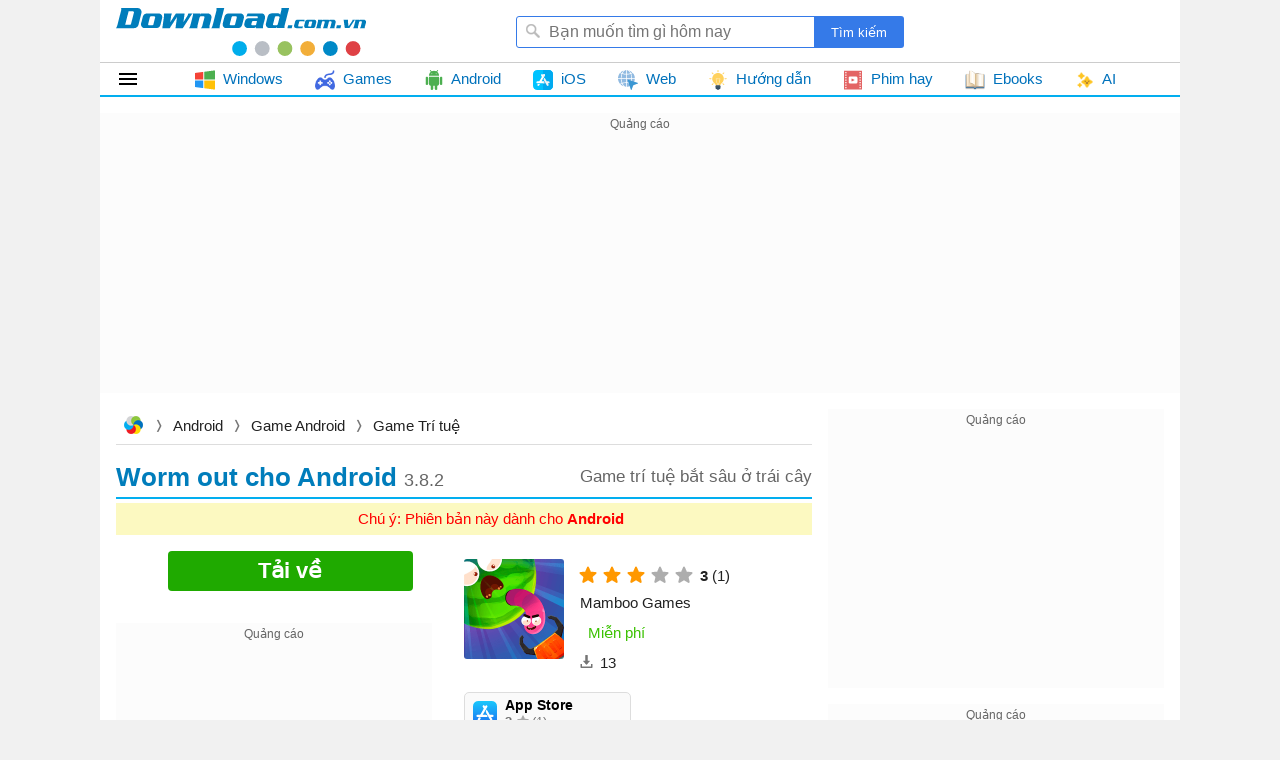

--- FILE ---
content_type: text/html; charset=utf-8
request_url: https://download.com.vn/ajax/topposts?taxonomyId=282
body_size: 2708
content:
        <div class="bucket topdownloads topview clearfix " id="topdownloads" data-loaded="true">
            <h2 class="title">
                <span>Top tuần</span>
            </h2>
    <ul class="listbox-view clearfix">
            <li class="list-item clearfix">
                <div class="list-item-title">
                    <h3>
                        <a class="title" href="/google-play-apk-59541" title="Google Play Store">
                            Google Play Store
                                <em>49.3</em>
                        </a>
                    </h3>
                    <a class="item-image" href="/google-play-apk-59541" title="Google Play Store">
                        
                        <img class="lazy"
                             data-src="https://st.download.com.vn/data/image/2022/08/02/Google-Play-Store-200-size-28x28-znd.png"
                             src="https://st.download.com.vn/data/image/holder.png" alt="🖼️" />
                    </a>
                        <span class="item-downloads">18.789</span>

                    <i>Tải cửa hàng CH Play mới nhất</i>
                </div>
            </li>
            <li class="list-item clearfix">
                <div class="list-item-title">
                    <h3>
                        <a class="title" href="/the-spike-cho-android-154835" title="The Spike Cross - Volleyball cho Android">
                            The Spike Cross - Volleyball cho Android
                                <em>6.5</em>
                        </a>
                    </h3>
                    <a class="item-image" href="/the-spike-cho-android-154835" title="The Spike Cross - Volleyball cho Android">
                        
                        <img class="lazy"
                             data-src="https://st.download.com.vn/data/image/2025/04/08/The-Spike-Cross-Volleyball-android-200-size-28x28-znd.png"
                             src="https://st.download.com.vn/data/image/holder.png" alt="🖼️" />
                    </a>
                        <span class="item-downloads">12.701</span>

                    <i>Game bóng chuyền đối kháng cực khó: Sự kiện mới "Tiger Eyes"</i>
                </div>
            </li>
            <li class="list-item clearfix">
                <div class="list-item-title">
                    <h3>
                        <a class="title" href="/happymod-159841" title="HappyMod cho Android">
                            HappyMod cho Android
                                <em>3.2</em>
                        </a>
                    </h3>
                    <a class="item-image" href="/happymod-159841" title="HappyMod cho Android">
                        
                        <img class="lazy"
                             data-src="https://st.download.com.vn/data/image/2021/12/25/HappyMod-200-size-28x28-znd.png"
                             src="https://st.download.com.vn/data/image/holder.png" alt="🖼️" />
                    </a>
                        <span class="item-downloads">3.451</span>

                    <i>Cửa hàng mod cho game và ứng dụng Android</i>
                </div>
            </li>
            <li class="list-item clearfix">
                <div class="list-item-title">
                    <h3>
                        <a class="title" href="/apkpure-128939" title="APKPure App">
                            APKPure App
                                <em>3.20</em>
                        </a>
                    </h3>
                    <a class="item-image" href="/apkpure-128939" title="APKPure App">
                        
                        <img class="lazy"
                             data-src="https://st.download.com.vn/data/image/2023/05/17/APKPure-200-size-28x28-znd.png"
                             src="https://st.download.com.vn/data/image/holder.png" alt="🖼️" />
                    </a>
                        <span class="item-downloads">3.348</span>

                    <i>Kho game, ứng dụng ngoài CH Play</i>
                </div>
            </li>
            <li class="list-item clearfix">
                <div class="list-item-title">
                    <h3>
                        <a class="title" href="/free-fire-advance-server-183171" title="Free Fire Advance Server">
                            Free Fire Advance Server
                                <em>67.51</em>
                        </a>
                    </h3>
                    <a class="item-image" href="/free-fire-advance-server-183171" title="Free Fire Advance Server">
                        
                        <img class="lazy"
                             data-src="https://st.download.com.vn/data/image/2024/06/07/Free-Fire-Advance-Server-200-size-28x28-znd.png"
                             src="https://st.download.com.vn/data/image/holder.png" alt="🖼️" />
                    </a>
                        <span class="item-downloads">2.586</span>

                    <i>Đăng ký bản thử nghiệm FF OB52</i>
                </div>
            </li>
            <li class="list-item clearfix">
                <div class="list-item-title">
                    <h3>
                        <a class="title" href="/builda-make-and-play-games-cho-android-198897" title="Builda - Make and Play Games cho Android">
                            Builda - Make and Play Games cho Android
                                <em>1.66</em>
                        </a>
                    </h3>
                    <a class="item-image" href="/builda-make-and-play-games-cho-android-198897" title="Builda - Make and Play Games cho Android">
                        
                        <img class="lazy"
                             data-src="https://st.download.com.vn/data/image/2025/11/22/builda-make-and-play-games-200-size-28x28-znd.png"
                             src="https://st.download.com.vn/data/image/holder.png" alt="🖼️" />
                    </a>
                        <span class="item-downloads">2.183</span>

                    <i>Ứng dụng phát triển game không cần viết mã</i>
                </div>
            </li>
            <li class="list-item clearfix">
                <div class="list-item-title">
                    <h3>
                        <a class="title" href="/ea-sports-fc-cho-android-173604" title="EA SPORTS FC Mobile cho Android">
                            EA SPORTS FC Mobile cho Android
                                <em>26.1</em>
                        </a>
                    </h3>
                    <a class="item-image" href="/ea-sports-fc-cho-android-173604" title="EA SPORTS FC Mobile cho Android">
                        
                        <img class="lazy"
                             data-src="https://st.download.com.vn/data/image/2024/08/09/EA-SPORTS-FC-Mobile-Soccer-200-size-28x28-znd.png"
                             src="https://st.download.com.vn/data/image/holder.png" alt="🖼️" />
                    </a>
                        <span class="item-downloads">2.053</span>

                    <i>Cập nhật FC Mobile 26</i>
                </div>
            </li>
            <li class="list-item clearfix">
                <div class="list-item-title">
                    <h3>
                        <a class="title" href="/dragon-city-mobile-cho-android-82285" title="Dragon City cho Android">
                            Dragon City cho Android
                                <em>25.15</em>
                        </a>
                    </h3>
                    <a class="item-image" href="/dragon-city-mobile-cho-android-82285" title="Dragon City cho Android">
                        
                        <img class="lazy"
                             data-src="https://st.download.com.vn/data/image/2021/09/27/Dragon-City-Android-200-size-28x28-znd.jpg"
                             src="https://st.download.com.vn/data/image/holder.png" alt="🖼️" />
                    </a>
                        <span class="item-downloads">1.593</span>

                    <i>Game xây dựng thành phố rồng trên Android</i>
                </div>
            </li>
            <li class="list-item clearfix">
                <div class="list-item-title">
                    <h3>
                        <a class="title" href="/geometry-dash-subzero-cho-android-128801" title="Geometry Dash SubZero cho Android">
                            Geometry Dash SubZero cho Android
                                <em>2.2</em>
                        </a>
                    </h3>
                    <a class="item-image" href="/geometry-dash-subzero-cho-android-128801" title="Geometry Dash SubZero cho Android">
                        
                        <img class="lazy"
                             data-src="https://st.download.com.vn/data/image/2023/07/06/Geometry-Dash-SubZero-Android-200-size-28x28-znd.png"
                             src="https://st.download.com.vn/data/image/holder.png" alt="🖼️" />
                    </a>
                        <span class="item-downloads">1.577</span>

                    <i>Game khối vuông bay lượn siêu lầy lội</i>
                </div>
            </li>
            <li class="list-item clearfix">
                <div class="list-item-title">
                    <h3>
                        <a class="title" href="/mini-world-block-art-cho-android-125740" title="Mini World: CREATA VN cho Android">
                            Mini World: CREATA VN cho Android
                                <em>1.7</em>
                        </a>
                    </h3>
                    <a class="item-image" href="/mini-world-block-art-cho-android-125740" title="Mini World: CREATA VN cho Android">
                        
                        <img class="lazy"
                             data-src="https://st.download.com.vn/data/image/2023/12/25/Mini-World-mobile-200-size-28x28-znd.png"
                             src="https://st.download.com.vn/data/image/holder.png" alt="🖼️" />
                    </a>
                        <span class="item-downloads">1.552</span>

                    <i>Game phiêu lưu chế tạo sandbox dễ thương</i>
                </div>
            </li>
            <li class="list-item clearfix">
                <div class="list-item-title">
                    <h3>
                        <a class="title" href="/sakura-school-simulator-cho-android-155600" title="SAKURA School Simulator cho Android">
                            SAKURA School Simulator cho Android
                                <em>1.047</em>
                        </a>
                    </h3>
                    <a class="item-image" href="/sakura-school-simulator-cho-android-155600" title="SAKURA School Simulator cho Android">
                        
                        <img class="lazy"
                             data-src="https://st.download.com.vn/data/image/2021/06/12/SAKURA-School-Simulator-200-size-28x28-znd.png"
                             src="https://st.download.com.vn/data/image/holder.png" alt="🖼️" />
                    </a>
                        <span class="item-downloads">1.364</span>

                    <i>Game sim học đường Nhật Bản độc đáo</i>
                </div>
            </li>
            <li class="list-item clearfix">
                <div class="list-item-title">
                    <h3>
                        <a class="title" href="/fishing-master-for-android-35803" title="Fishing Master cho Android">
                            Fishing Master cho Android
                                <em>2.5</em>
                        </a>
                    </h3>
                    <a class="item-image" href="/fishing-master-for-android-35803" title="Fishing Master cho Android">
                        
                        <img class="lazy"
                             data-src="https://st.download.com.vn/data/image/2024/08/15/Fishing-Master-200-size-28x28-znd.png"
                             src="https://st.download.com.vn/data/image/holder.png" alt="🖼️" />
                    </a>
                        <span class="item-downloads">1.288</span>

                    <i>Game mô phỏng câu cá chân thực, thư giãn</i>
                </div>
            </li>
            <li class="list-item clearfix">
                <div class="list-item-title">
                    <h3>
                        <a class="title" href="/google-play-store-apk-android-tv-113436" title="Google Play Store APK (Android TV)">
                            Google Play Store APK (Android TV)
                                <em>49.2</em>
                        </a>
                    </h3>
                    <a class="item-image" href="/google-play-store-apk-android-tv-113436" title="Google Play Store APK (Android TV)">
                        
                        <img class="lazy"
                             data-src="https://st.download.com.vn/data/image/2022/08/02/Google-Play-Store-200-size-28x28-znd.png"
                             src="https://st.download.com.vn/data/image/holder.png" alt="🖼️" />
                    </a>
                        <span class="item-downloads">1.272</span>

                    <i>Cài đặt CH Play trên TV thông minh</i>
                </div>
            </li>
            <li class="list-item clearfix">
                <div class="list-item-title">
                    <h3>
                        <a class="title" href="/zalo-for-android-1-48311" title="Zalo cho Android">
                            Zalo cho Android
                                <em>25.12</em>
                        </a>
                    </h3>
                    <a class="item-image" href="/zalo-for-android-1-48311" title="Zalo cho Android">
                        
                        <img class="lazy"
                             data-src="https://st.download.com.vn/data/image/2019/11/14/Zalo-200-size-28x28-znd.png"
                             src="https://st.download.com.vn/data/image/holder.png" alt="🖼️" />
                    </a>
                        <span class="item-downloads">1.192</span>

                    <i>Tải Zalo về điện thoại Samsung, Xiaomi, Oppo, Huawei...</i>
                </div>
            </li>
            <li class="list-item clearfix">
                <div class="list-item-title">
                    <h3>
                        <a class="title" href="/facebook-messenger-for-android-35590" title="Facebook Messenger cho Android">
                            Facebook Messenger cho Android
                                <em>533.0</em>
                        </a>
                    </h3>
                    <a class="item-image" href="/facebook-messenger-for-android-35590" title="Facebook Messenger cho Android">
                        
                        <img class="lazy"
                             data-src="https://st.download.com.vn/data/image/2025/03/01/Messenger-app-200-size-28x28-znd.png"
                             src="https://st.download.com.vn/data/image/holder.png" alt="🖼️" />
                    </a>
                        <span class="item-downloads">1.002</span>

                    <i>Gọi video và chat Facebook miễn phí</i>
                </div>
            </li>
            <li class="list-item clearfix">
                <div class="list-item-title">
                    <h3>
                        <a class="title" href="/vuong-gia-vinh-dieu-cho-android-163849" title="Honor of Kings cho Android">
                            Honor of Kings cho Android
                                <em>11.2</em>
                        </a>
                    </h3>
                    <a class="item-image" href="/vuong-gia-vinh-dieu-cho-android-163849" title="Honor of Kings cho Android">
                        
                        <img class="lazy"
                             data-src="https://st.download.com.vn/data/image/2023/03/10/Honor-of-Kings-200-size-28x28-znd.png"
                             src="https://st.download.com.vn/data/image/holder.png" alt="🖼️" />
                    </a>
                        <span class="item-downloads">968</span>

                    <i>Game Vương Giả Vinh Diệu bản quốc tế: Chuỗi sự kiện cuối năm</i>
                </div>
            </li>
            <li class="list-item clearfix">
                <div class="list-item-title">
                    <h3>
                        <a class="title" href="/free-fire-max-cho-android-149570" title="Garena Free Fire MAX x JUJUTSU KAISEN cho Android">
                            Garena Free Fire MAX x JUJUTSU KAISEN cho Android
                                <em>2.120</em>
                        </a>
                    </h3>
                    <a class="item-image" href="/free-fire-max-cho-android-149570" title="Garena Free Fire MAX x JUJUTSU KAISEN cho Android">
                        
                        <img class="lazy"
                             data-src="https://st.download.com.vn/data/image/2026/01/15/free-fire-max-200-size-28x28-znd.png"
                             src="https://st.download.com.vn/data/image/holder.png" alt="🖼️" />
                    </a>
                        <span class="item-downloads">929</span>

                    <i>Game Free Fire dành cho thiết bị cấu hình cao</i>
                </div>
            </li>
            <li class="list-item clearfix">
                <div class="list-item-title">
                    <h3>
                        <a class="title" href="/world-championship-billiards-cho-android-142058" title="World Championship Billiards cho Android">
                            World Championship Billiards cho Android
                                <em>1.12</em>
                        </a>
                    </h3>
                    <a class="item-image" href="/world-championship-billiards-cho-android-142058" title="World Championship Billiards cho Android">
                        
                        <img class="lazy"
                             data-src="https://st.download.com.vn/data/image/2019/08/05/World-Championship-Billiards-Android-200-size-28x28-znd.png"
                             src="https://st.download.com.vn/data/image/holder.png" alt="🖼️" />
                    </a>
                        <span class="item-downloads">925</span>

                    <i>Game bi-a đặc sắc cho Android</i>
                </div>
            </li>
            <li class="list-item clearfix">
                <div class="list-item-title">
                    <h3>
                        <a class="title" href="/where-winds-meet-cho-android-189388" title="Where Winds Meet cho Android">
                            Where Winds Meet cho Android
                                <em>3.2</em>
                        </a>
                    </h3>
                    <a class="item-image" href="/where-winds-meet-cho-android-189388" title="Where Winds Meet cho Android">
                        
                        <img class="lazy"
                             data-src="https://st.download.com.vn/data/image/2025/01/06/Where-Winds-Meet-200-size-28x28-znd.png"
                             src="https://st.download.com.vn/data/image/holder.png" alt="🖼️" />
                    </a>
                        <span class="item-downloads">916</span>

                    <i>Game Võ hiệp thế giới mở hấp dẫn</i>
                </div>
            </li>
            <li class="list-item clearfix">
                <div class="list-item-title">
                    <h3>
                        <a class="title" href="/youtube-for-android-30018" title="YouTube cho Android">
                            YouTube cho Android
                                <em>20.47</em>
                        </a>
                    </h3>
                    <a class="item-image" href="/youtube-for-android-30018" title="YouTube cho Android">
                        
                        <img class="lazy"
                             data-src="https://st.download.com.vn/data/image/2017/09/20/Youtube-logo-2017-size-28x28-znd.png"
                             src="https://st.download.com.vn/data/image/holder.png" alt="🖼️" />
                    </a>
                        <span class="item-downloads">858</span>

                    <i>Kho video giải trí đa dạng: Cập nhật giao diện phát video mới</i>
                </div>
            </li>
    </ul>

        </div>


--- FILE ---
content_type: text/html; charset=utf-8
request_url: https://www.google.com/recaptcha/api2/aframe
body_size: 270
content:
<!DOCTYPE HTML><html><head><meta http-equiv="content-type" content="text/html; charset=UTF-8"></head><body><script nonce="3vfUiMlPRVyEQS9RPMmgJg">/** Anti-fraud and anti-abuse applications only. See google.com/recaptcha */ try{var clients={'sodar':'https://pagead2.googlesyndication.com/pagead/sodar?'};window.addEventListener("message",function(a){try{if(a.source===window.parent){var b=JSON.parse(a.data);var c=clients[b['id']];if(c){var d=document.createElement('img');d.src=c+b['params']+'&rc='+(localStorage.getItem("rc::a")?sessionStorage.getItem("rc::b"):"");window.document.body.appendChild(d);sessionStorage.setItem("rc::e",parseInt(sessionStorage.getItem("rc::e")||0)+1);localStorage.setItem("rc::h",'1768711594723');}}}catch(b){}});window.parent.postMessage("_grecaptcha_ready", "*");}catch(b){}</script></body></html>

--- FILE ---
content_type: image/svg+xml
request_url: https://st.download.com.vn/data/image/2025/04/02/briefcase.svg
body_size: 1202
content:
<?xml version="1.0" encoding="iso-8859-1"?>
<!-- Generator: Adobe Illustrator 19.0.0, SVG Export Plug-In . SVG Version: 6.00 Build 0)  -->
<svg version="1.1" id="Capa_1" xmlns="http://www.w3.org/2000/svg" xmlns:xlink="http://www.w3.org/1999/xlink" x="0px" y="0px"
	 viewBox="0 0 512 512" style="enable-background:new 0 0 512 512;" xml:space="preserve">
<path style="fill:#9BA7AF;" d="M360.727,98.909H345.6l-13.964-36.073c-5.818-12.8-18.618-22.109-32.582-22.109h-84.945
	c-13.964,0-26.764,8.145-32.582,22.109l-13.964,36.073h-16.291c-6.982,0-11.636,4.655-11.636,11.636v11.636h69.818v-11.636
	c0-6.982-4.655-11.636-11.636-11.636H192l10.473-27.927C204.8,66.327,208.291,64,212.945,64h84.945
	c4.655,0,9.309,2.327,10.473,6.982l10.473,27.927h-4.655c-6.982,0-11.636,4.655-11.636,11.636v11.636h69.818v-11.636
	C372.364,103.564,367.709,98.909,360.727,98.909z"/>
<path style="fill:#B06328;" d="M477.091,471.273H34.909c-12.8,0-23.273-10.473-23.273-23.273V192h488.727v256
	C500.364,460.8,489.891,471.273,477.091,471.273z"/>
<path style="fill:#A35425;" d="M477.091,245.527l-174.545,37.236c-1.164-5.818-5.818-9.309-11.636-9.309h-46.545
	c-6.982,0-11.636,4.655-11.636,11.636h-11.636L18.618,242.036c-2.327,0-4.655-1.164-6.982-2.327v11.636
	c2.327,1.164,4.655,2.327,6.982,2.327l202.473,43.055h11.636v34.909c0,6.982,4.655,11.636,11.636,11.636h34.909
	c12.8,0,23.273-10.473,23.273-23.273v-2.327c0-13.964,9.309-25.6,23.273-29.091l116.364-24.436
	c18.618-3.491,34.909,10.473,34.909,27.927V435.2c0,6.982-4.655,11.636-11.636,11.636H34.909c-15.127,0-16.291,23.273-1.164,23.273
	l0,0h442.182c12.8,0,23.273-10.473,23.273-23.273V271.127v-19.782v-11.636L477.091,245.527z"/>
<path style="fill:#F6B545;" d="M11.636,448v-34.909h34.909c12.8,0,23.273,10.473,23.273,23.273v34.909H34.909
	C22.109,471.273,11.636,460.8,11.636,448z"/>
<path style="fill:#F19920;" d="M34.909,448c-15.127,0-16.291,22.109-1.164,23.273c0,0,0,0,1.164,0h34.909V448H34.909z"/>
<path style="fill:#F6B545;" d="M477.091,471.273h-34.909v-34.909c0-12.8,10.473-23.273,23.273-23.273h34.909V448
	C500.364,460.8,489.891,471.273,477.091,471.273z"/>
<path style="fill:#F19920;" d="M477.091,413.091v23.273c0,6.982-4.655,11.636-11.636,11.636h-23.273v23.273h34.909
	c12.8,0,23.273-10.473,23.273-23.273v-34.909H477.091z"/>
<path style="fill:#FFCB5B;" d="M52.364,436.364H29.091c-3.491,0-5.818-2.327-5.818-5.818l0,0c0-3.491,2.327-5.818,5.818-5.818
	h23.273c3.491,0,5.818,2.327,5.818,5.818l0,0C58.182,434.036,55.855,436.364,52.364,436.364z"/>
<path style="fill:#C97629;" d="M488.727,122.182H23.273C10.473,122.182,0,132.655,0,145.455v74.473
	C0,230.4,8.145,240.873,18.618,243.2l202.473,41.891h69.818l202.473-43.055C503.855,239.709,512,230.4,512,218.764v-74.473
	C512,132.655,501.527,122.182,488.727,122.182z"/>
<path style="fill:#F6B545;" d="M279.273,331.636h-46.545c-6.982,0-11.636-4.655-11.636-11.636v-46.545
	c0-6.982,4.655-11.636,11.636-11.636h46.545c6.982,0,11.636,4.655,11.636,11.636V320
	C290.909,326.982,286.255,331.636,279.273,331.636z"/>
<path style="fill:#F19920;" d="M279.273,261.818V320h-58.182c0,6.982,4.655,11.636,11.636,11.636h46.545
	c6.982,0,11.636-4.655,11.636-11.636v-46.545C290.909,266.473,286.255,261.818,279.273,261.818z"/>
<path style="fill:#FFCB5B;" d="M261.818,285.091h-23.273c-3.491,0-5.818-2.327-5.818-5.818l0,0c0-3.491,2.327-5.818,5.818-5.818
	h23.273c3.491,0,5.818,2.327,5.818,5.818l0,0C267.636,282.764,265.309,285.091,261.818,285.091z"/>
<path style="fill:#DA8C36;" d="M29.091,133.818h58.182c3.491,0,5.818,2.327,5.818,5.818l0,0c0,3.491-2.327,5.818-5.818,5.818H29.091
	c-3.491,0-5.818-2.327-5.818-5.818l0,0C23.273,136.145,25.6,133.818,29.091,133.818z"/>
<path style="fill:#C97629;" d="M34.909,290.909v58.182c0,3.491-2.327,5.818-5.818,5.818l0,0c-3.491,0-5.818-2.327-5.818-5.818
	v-58.182c0-3.491,2.327-5.818,5.818-5.818l0,0C32.582,285.091,34.909,287.418,34.909,290.909z"/>
<path style="fill:#DA8C36;" d="M110.545,133.818h116.364c3.491,0,5.818,2.327,5.818,5.818l0,0c0,3.491-2.327,5.818-5.818,5.818
	H110.545c-3.491,0-5.818-2.327-5.818-5.818l0,0C104.727,136.145,107.055,133.818,110.545,133.818z"/>
<g>
	<path style="fill:#72818B;" d="M320,58.182l16.291,40.727h9.309l-13.964-36.073c-4.655-10.473-13.964-18.618-24.436-20.945
		C311.855,45.382,317.673,51.2,320,58.182z"/>
	<path style="fill:#72818B;" d="M262.982,52.364h-48.873c-9.309,0-18.618,5.818-22.109,15.127l-12.8,31.418h11.636l10.473-27.927
		c2.327-4.655,5.818-6.982,10.473-6.982h79.127C283.927,57.018,273.455,52.364,262.982,52.364z"/>
	<rect x="139.636" y="110.545" style="fill:#72818B;" width="69.818" height="11.636"/>
	<rect x="302.545" y="110.545" style="fill:#72818B;" width="69.818" height="11.636"/>
</g>
<g>
</g>
<g>
</g>
<g>
</g>
<g>
</g>
<g>
</g>
<g>
</g>
<g>
</g>
<g>
</g>
<g>
</g>
<g>
</g>
<g>
</g>
<g>
</g>
<g>
</g>
<g>
</g>
<g>
</g>
</svg>


--- FILE ---
content_type: image/svg+xml
request_url: https://download.com.vn/Themes/Default/images/app-store.svg
body_size: 740
content:
<svg xmlns="http://www.w3.org/2000/svg" data-name="Layer 1" viewBox="0 0 120 120"><defs><linearGradient id="a" x1="-1315.782" x2="-1195.782" y1="529.793" y2="529.793" gradientTransform="rotate(-90 -832.788 -362.994)" gradientUnits="userSpaceOnUse"><stop offset="0" stop-color="#1d6ff2"/><stop offset="1" stop-color="#1ac8fc"/></linearGradient></defs><path fill="url(#a)" fill-rule="evenodd" d="M120,26V94a25.94821,25.94821,0,0,1-26,26H26A25.94821,25.94821,0,0,1,0,94V26A25.94821,25.94821,0,0,1,26,0H94A25.94821,25.94821,0,0,1,120,26Z"/><path fill="#fff" fill-rule="evenodd" d="M82.6,69H97.5a5.5,5.5,0,0,1,0,11H82.6Z"/><path fill="#fff" fill-rule="evenodd" d="M64.3 69a7.85317 7.85317 0 0 1 7.9 7.9 8.14893 8.14893 0 0 1-.6 3.1H22.5a5.5 5.5 0 0 1 0-11zM62.9 32.8v9.6H56.5L48.7 29a5.19712 5.19712 0 1 1 9-5.2zM68.4 42.1L95.7 89.4a5.48862 5.48862 0 0 1-9.5 5.5L69.7 66.2c-1.5-2.8-2.6-5-3.3-6.2A15.03868 15.03868 0 0 1 68.4 42.1z" data-name="Combined-Shape"/><path fill="#fff" fill-rule="evenodd" d="M46 74H33.3L62 24.3a5.48862 5.48862 0 0 1 9.5 5.5zM39.3 85.5L34 94.8a5.48862 5.48862 0 1 1-9.5-5.5l3.9-6.8a8.59835 8.59835 0 0 1 3.9-.9A7.77814 7.77814 0 0 1 39.3 85.5z" data-name="Combined-Shape"/></svg>